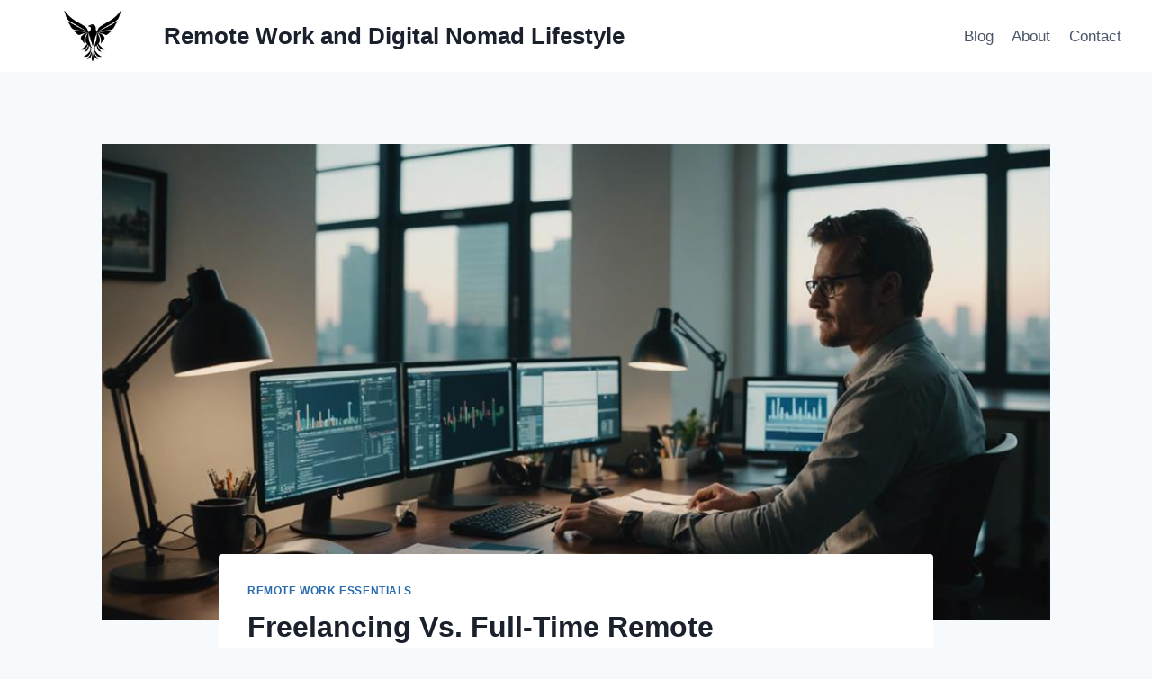

--- FILE ---
content_type: text/html; charset=UTF-8
request_url: https://ceelso.com/freelancing-vs-full-time-remote-employment-pros-and-cons/
body_size: 24989
content:
<!doctype html>
<html lang="en-US" prefix="og: https://ogp.me/ns#" class="no-js" itemtype="https://schema.org/Blog" itemscope>
<head>
	<meta charset="UTF-8">
	<meta name="viewport" content="width=device-width, initial-scale=1, minimum-scale=1">
	
<!-- Search Engine Optimization by Rank Math - https://rankmath.com/ -->
<title>Freelancing Vs. Full-Time Remote Employment&#058; Pros and Cons - Remote Work and Digital Nomad Lifestyle</title>
<meta name="description" content="Meticulously weighing the advantages and disadvantages of freelancing and full-time remote work reveals crucial insights for your career path."/>
<meta name="robots" content="index, follow, max-snippet:-1, max-video-preview:-1, max-image-preview:large"/>
<link rel="canonical" href="https://ceelso.com/freelancing-vs-full-time-remote-employment-pros-and-cons/" />
<meta property="og:locale" content="en_US" />
<meta property="og:type" content="article" />
<meta property="og:title" content="Freelancing Vs. Full-Time Remote Employment&#058; Pros and Cons - Remote Work and Digital Nomad Lifestyle" />
<meta property="og:description" content="Meticulously weighing the advantages and disadvantages of freelancing and full-time remote work reveals crucial insights for your career path." />
<meta property="og:url" content="https://ceelso.com/freelancing-vs-full-time-remote-employment-pros-and-cons/" />
<meta property="og:site_name" content="Remote Work and Digital Nomad Lifestyle" />
<meta property="article:section" content="Remote Work Essentials" />
<meta property="og:image" content="https://ceelso.com/wp-content/uploads/2024/06/comparison_of_freelance_work.jpg" />
<meta property="og:image:secure_url" content="https://ceelso.com/wp-content/uploads/2024/06/comparison_of_freelance_work.jpg" />
<meta property="og:image:width" content="1018" />
<meta property="og:image:height" content="575" />
<meta property="og:image:alt" content="comparison of freelance work" />
<meta property="og:image:type" content="image/jpeg" />
<meta property="article:published_time" content="2024-06-09T14:12:52+00:00" />
<meta name="twitter:card" content="summary_large_image" />
<meta name="twitter:title" content="Freelancing Vs. Full-Time Remote Employment&#058; Pros and Cons - Remote Work and Digital Nomad Lifestyle" />
<meta name="twitter:description" content="Meticulously weighing the advantages and disadvantages of freelancing and full-time remote work reveals crucial insights for your career path." />
<meta name="twitter:image" content="https://ceelso.com/wp-content/uploads/2024/06/comparison_of_freelance_work.jpg" />
<meta name="twitter:label1" content="Written by" />
<meta name="twitter:data1" content="Editorial Team" />
<meta name="twitter:label2" content="Time to read" />
<meta name="twitter:data2" content="9 minutes" />
<script type="application/ld+json" class="rank-math-schema">{"@context":"https://schema.org","@graph":[{"@type":["Person","Organization"],"@id":"https://ceelso.com/#person","name":"Remote Work and Digital Nomad Lifestyle","logo":{"@type":"ImageObject","@id":"https://ceelso.com/#logo","url":"https://ceelso.com/wp-content/uploads/2024/06/cropped-ceelso.com-logo-150x150.png","contentUrl":"https://ceelso.com/wp-content/uploads/2024/06/cropped-ceelso.com-logo-150x150.png","caption":"Remote Work and Digital Nomad Lifestyle","inLanguage":"en-US"},"image":{"@type":"ImageObject","@id":"https://ceelso.com/#logo","url":"https://ceelso.com/wp-content/uploads/2024/06/cropped-ceelso.com-logo-150x150.png","contentUrl":"https://ceelso.com/wp-content/uploads/2024/06/cropped-ceelso.com-logo-150x150.png","caption":"Remote Work and Digital Nomad Lifestyle","inLanguage":"en-US"}},{"@type":"WebSite","@id":"https://ceelso.com/#website","url":"https://ceelso.com","name":"Remote Work and Digital Nomad Lifestyle","publisher":{"@id":"https://ceelso.com/#person"},"inLanguage":"en-US"},{"@type":"ImageObject","@id":"https://ceelso.com/wp-content/uploads/2024/06/comparison_of_freelance_work.jpg","url":"https://ceelso.com/wp-content/uploads/2024/06/comparison_of_freelance_work.jpg","width":"1018","height":"575","caption":"comparison of freelance work","inLanguage":"en-US"},{"@type":"WebPage","@id":"https://ceelso.com/freelancing-vs-full-time-remote-employment-pros-and-cons/#webpage","url":"https://ceelso.com/freelancing-vs-full-time-remote-employment-pros-and-cons/","name":"Freelancing Vs. Full-Time Remote Employment&#058; Pros and Cons - Remote Work and Digital Nomad Lifestyle","datePublished":"2024-06-09T14:12:52+00:00","dateModified":"2024-06-09T14:12:52+00:00","isPartOf":{"@id":"https://ceelso.com/#website"},"primaryImageOfPage":{"@id":"https://ceelso.com/wp-content/uploads/2024/06/comparison_of_freelance_work.jpg"},"inLanguage":"en-US"},{"@type":"Person","@id":"https://ceelso.com/author/econsultants/","name":"Editorial Team","url":"https://ceelso.com/author/econsultants/","image":{"@type":"ImageObject","@id":"https://secure.gravatar.com/avatar/c7a2b35ca9923357df8940f389a6ded4?s=96&amp;d=mm&amp;r=g","url":"https://secure.gravatar.com/avatar/c7a2b35ca9923357df8940f389a6ded4?s=96&amp;d=mm&amp;r=g","caption":"Editorial Team","inLanguage":"en-US"},"sameAs":["https://ceelso.com"]},{"@type":"BlogPosting","headline":"Freelancing Vs. Full-Time Remote Employment&#058; Pros and Cons - Remote Work and Digital Nomad Lifestyle","datePublished":"2024-06-09T14:12:52+00:00","dateModified":"2024-06-09T14:12:52+00:00","articleSection":"Remote Work Essentials","author":{"@id":"https://ceelso.com/author/econsultants/","name":"Editorial Team"},"publisher":{"@id":"https://ceelso.com/#person"},"description":"Meticulously weighing the advantages and disadvantages of freelancing and full-time remote work reveals crucial insights for your career path.","name":"Freelancing Vs. Full-Time Remote Employment&#058; Pros and Cons - Remote Work and Digital Nomad Lifestyle","@id":"https://ceelso.com/freelancing-vs-full-time-remote-employment-pros-and-cons/#richSnippet","isPartOf":{"@id":"https://ceelso.com/freelancing-vs-full-time-remote-employment-pros-and-cons/#webpage"},"image":{"@id":"https://ceelso.com/wp-content/uploads/2024/06/comparison_of_freelance_work.jpg"},"inLanguage":"en-US","mainEntityOfPage":{"@id":"https://ceelso.com/freelancing-vs-full-time-remote-employment-pros-and-cons/#webpage"}}]}</script>
<!-- /Rank Math WordPress SEO plugin -->

<link rel='dns-prefetch' href='//www.googletagmanager.com' />
<link rel="alternate" type="application/rss+xml" title="Remote Work and Digital Nomad Lifestyle &raquo; Feed" href="https://ceelso.com/feed/" />
<link rel="alternate" type="application/rss+xml" title="Remote Work and Digital Nomad Lifestyle &raquo; Comments Feed" href="https://ceelso.com/comments/feed/" />
			<script>document.documentElement.classList.remove( 'no-js' );</script>
			<link rel="alternate" type="application/rss+xml" title="Remote Work and Digital Nomad Lifestyle &raquo; Freelancing Vs. Full-Time Remote Employment&#058; Pros and Cons Comments Feed" href="https://ceelso.com/freelancing-vs-full-time-remote-employment-pros-and-cons/feed/" />
<script>
window._wpemojiSettings = {"baseUrl":"https:\/\/s.w.org\/images\/core\/emoji\/15.0.3\/72x72\/","ext":".png","svgUrl":"https:\/\/s.w.org\/images\/core\/emoji\/15.0.3\/svg\/","svgExt":".svg","source":{"concatemoji":"https:\/\/ceelso.com\/wp-includes\/js\/wp-emoji-release.min.js?ver=6.5.7"}};
/*! This file is auto-generated */
!function(i,n){var o,s,e;function c(e){try{var t={supportTests:e,timestamp:(new Date).valueOf()};sessionStorage.setItem(o,JSON.stringify(t))}catch(e){}}function p(e,t,n){e.clearRect(0,0,e.canvas.width,e.canvas.height),e.fillText(t,0,0);var t=new Uint32Array(e.getImageData(0,0,e.canvas.width,e.canvas.height).data),r=(e.clearRect(0,0,e.canvas.width,e.canvas.height),e.fillText(n,0,0),new Uint32Array(e.getImageData(0,0,e.canvas.width,e.canvas.height).data));return t.every(function(e,t){return e===r[t]})}function u(e,t,n){switch(t){case"flag":return n(e,"\ud83c\udff3\ufe0f\u200d\u26a7\ufe0f","\ud83c\udff3\ufe0f\u200b\u26a7\ufe0f")?!1:!n(e,"\ud83c\uddfa\ud83c\uddf3","\ud83c\uddfa\u200b\ud83c\uddf3")&&!n(e,"\ud83c\udff4\udb40\udc67\udb40\udc62\udb40\udc65\udb40\udc6e\udb40\udc67\udb40\udc7f","\ud83c\udff4\u200b\udb40\udc67\u200b\udb40\udc62\u200b\udb40\udc65\u200b\udb40\udc6e\u200b\udb40\udc67\u200b\udb40\udc7f");case"emoji":return!n(e,"\ud83d\udc26\u200d\u2b1b","\ud83d\udc26\u200b\u2b1b")}return!1}function f(e,t,n){var r="undefined"!=typeof WorkerGlobalScope&&self instanceof WorkerGlobalScope?new OffscreenCanvas(300,150):i.createElement("canvas"),a=r.getContext("2d",{willReadFrequently:!0}),o=(a.textBaseline="top",a.font="600 32px Arial",{});return e.forEach(function(e){o[e]=t(a,e,n)}),o}function t(e){var t=i.createElement("script");t.src=e,t.defer=!0,i.head.appendChild(t)}"undefined"!=typeof Promise&&(o="wpEmojiSettingsSupports",s=["flag","emoji"],n.supports={everything:!0,everythingExceptFlag:!0},e=new Promise(function(e){i.addEventListener("DOMContentLoaded",e,{once:!0})}),new Promise(function(t){var n=function(){try{var e=JSON.parse(sessionStorage.getItem(o));if("object"==typeof e&&"number"==typeof e.timestamp&&(new Date).valueOf()<e.timestamp+604800&&"object"==typeof e.supportTests)return e.supportTests}catch(e){}return null}();if(!n){if("undefined"!=typeof Worker&&"undefined"!=typeof OffscreenCanvas&&"undefined"!=typeof URL&&URL.createObjectURL&&"undefined"!=typeof Blob)try{var e="postMessage("+f.toString()+"("+[JSON.stringify(s),u.toString(),p.toString()].join(",")+"));",r=new Blob([e],{type:"text/javascript"}),a=new Worker(URL.createObjectURL(r),{name:"wpTestEmojiSupports"});return void(a.onmessage=function(e){c(n=e.data),a.terminate(),t(n)})}catch(e){}c(n=f(s,u,p))}t(n)}).then(function(e){for(var t in e)n.supports[t]=e[t],n.supports.everything=n.supports.everything&&n.supports[t],"flag"!==t&&(n.supports.everythingExceptFlag=n.supports.everythingExceptFlag&&n.supports[t]);n.supports.everythingExceptFlag=n.supports.everythingExceptFlag&&!n.supports.flag,n.DOMReady=!1,n.readyCallback=function(){n.DOMReady=!0}}).then(function(){return e}).then(function(){var e;n.supports.everything||(n.readyCallback(),(e=n.source||{}).concatemoji?t(e.concatemoji):e.wpemoji&&e.twemoji&&(t(e.twemoji),t(e.wpemoji)))}))}((window,document),window._wpemojiSettings);
</script>

<style id='wp-emoji-styles-inline-css'>

	img.wp-smiley, img.emoji {
		display: inline !important;
		border: none !important;
		box-shadow: none !important;
		height: 1em !important;
		width: 1em !important;
		margin: 0 0.07em !important;
		vertical-align: -0.1em !important;
		background: none !important;
		padding: 0 !important;
	}
</style>
<link rel='stylesheet' id='wp-block-library-css' href='https://ceelso.com/wp-includes/css/dist/block-library/style.min.css?ver=6.5.7' media='all' />
<style id='classic-theme-styles-inline-css'>
/*! This file is auto-generated */
.wp-block-button__link{color:#fff;background-color:#32373c;border-radius:9999px;box-shadow:none;text-decoration:none;padding:calc(.667em + 2px) calc(1.333em + 2px);font-size:1.125em}.wp-block-file__button{background:#32373c;color:#fff;text-decoration:none}
</style>
<style id='global-styles-inline-css'>
body{--wp--preset--color--black: #000000;--wp--preset--color--cyan-bluish-gray: #abb8c3;--wp--preset--color--white: #ffffff;--wp--preset--color--pale-pink: #f78da7;--wp--preset--color--vivid-red: #cf2e2e;--wp--preset--color--luminous-vivid-orange: #ff6900;--wp--preset--color--luminous-vivid-amber: #fcb900;--wp--preset--color--light-green-cyan: #7bdcb5;--wp--preset--color--vivid-green-cyan: #00d084;--wp--preset--color--pale-cyan-blue: #8ed1fc;--wp--preset--color--vivid-cyan-blue: #0693e3;--wp--preset--color--vivid-purple: #9b51e0;--wp--preset--color--theme-palette-1: var(--global-palette1);--wp--preset--color--theme-palette-2: var(--global-palette2);--wp--preset--color--theme-palette-3: var(--global-palette3);--wp--preset--color--theme-palette-4: var(--global-palette4);--wp--preset--color--theme-palette-5: var(--global-palette5);--wp--preset--color--theme-palette-6: var(--global-palette6);--wp--preset--color--theme-palette-7: var(--global-palette7);--wp--preset--color--theme-palette-8: var(--global-palette8);--wp--preset--color--theme-palette-9: var(--global-palette9);--wp--preset--gradient--vivid-cyan-blue-to-vivid-purple: linear-gradient(135deg,rgba(6,147,227,1) 0%,rgb(155,81,224) 100%);--wp--preset--gradient--light-green-cyan-to-vivid-green-cyan: linear-gradient(135deg,rgb(122,220,180) 0%,rgb(0,208,130) 100%);--wp--preset--gradient--luminous-vivid-amber-to-luminous-vivid-orange: linear-gradient(135deg,rgba(252,185,0,1) 0%,rgba(255,105,0,1) 100%);--wp--preset--gradient--luminous-vivid-orange-to-vivid-red: linear-gradient(135deg,rgba(255,105,0,1) 0%,rgb(207,46,46) 100%);--wp--preset--gradient--very-light-gray-to-cyan-bluish-gray: linear-gradient(135deg,rgb(238,238,238) 0%,rgb(169,184,195) 100%);--wp--preset--gradient--cool-to-warm-spectrum: linear-gradient(135deg,rgb(74,234,220) 0%,rgb(151,120,209) 20%,rgb(207,42,186) 40%,rgb(238,44,130) 60%,rgb(251,105,98) 80%,rgb(254,248,76) 100%);--wp--preset--gradient--blush-light-purple: linear-gradient(135deg,rgb(255,206,236) 0%,rgb(152,150,240) 100%);--wp--preset--gradient--blush-bordeaux: linear-gradient(135deg,rgb(254,205,165) 0%,rgb(254,45,45) 50%,rgb(107,0,62) 100%);--wp--preset--gradient--luminous-dusk: linear-gradient(135deg,rgb(255,203,112) 0%,rgb(199,81,192) 50%,rgb(65,88,208) 100%);--wp--preset--gradient--pale-ocean: linear-gradient(135deg,rgb(255,245,203) 0%,rgb(182,227,212) 50%,rgb(51,167,181) 100%);--wp--preset--gradient--electric-grass: linear-gradient(135deg,rgb(202,248,128) 0%,rgb(113,206,126) 100%);--wp--preset--gradient--midnight: linear-gradient(135deg,rgb(2,3,129) 0%,rgb(40,116,252) 100%);--wp--preset--font-size--small: var(--global-font-size-small);--wp--preset--font-size--medium: var(--global-font-size-medium);--wp--preset--font-size--large: var(--global-font-size-large);--wp--preset--font-size--x-large: 42px;--wp--preset--font-size--larger: var(--global-font-size-larger);--wp--preset--font-size--xxlarge: var(--global-font-size-xxlarge);--wp--preset--spacing--20: 0.44rem;--wp--preset--spacing--30: 0.67rem;--wp--preset--spacing--40: 1rem;--wp--preset--spacing--50: 1.5rem;--wp--preset--spacing--60: 2.25rem;--wp--preset--spacing--70: 3.38rem;--wp--preset--spacing--80: 5.06rem;--wp--preset--shadow--natural: 6px 6px 9px rgba(0, 0, 0, 0.2);--wp--preset--shadow--deep: 12px 12px 50px rgba(0, 0, 0, 0.4);--wp--preset--shadow--sharp: 6px 6px 0px rgba(0, 0, 0, 0.2);--wp--preset--shadow--outlined: 6px 6px 0px -3px rgba(255, 255, 255, 1), 6px 6px rgba(0, 0, 0, 1);--wp--preset--shadow--crisp: 6px 6px 0px rgba(0, 0, 0, 1);}:where(.is-layout-flex){gap: 0.5em;}:where(.is-layout-grid){gap: 0.5em;}body .is-layout-flex{display: flex;}body .is-layout-flex{flex-wrap: wrap;align-items: center;}body .is-layout-flex > *{margin: 0;}body .is-layout-grid{display: grid;}body .is-layout-grid > *{margin: 0;}:where(.wp-block-columns.is-layout-flex){gap: 2em;}:where(.wp-block-columns.is-layout-grid){gap: 2em;}:where(.wp-block-post-template.is-layout-flex){gap: 1.25em;}:where(.wp-block-post-template.is-layout-grid){gap: 1.25em;}.has-black-color{color: var(--wp--preset--color--black) !important;}.has-cyan-bluish-gray-color{color: var(--wp--preset--color--cyan-bluish-gray) !important;}.has-white-color{color: var(--wp--preset--color--white) !important;}.has-pale-pink-color{color: var(--wp--preset--color--pale-pink) !important;}.has-vivid-red-color{color: var(--wp--preset--color--vivid-red) !important;}.has-luminous-vivid-orange-color{color: var(--wp--preset--color--luminous-vivid-orange) !important;}.has-luminous-vivid-amber-color{color: var(--wp--preset--color--luminous-vivid-amber) !important;}.has-light-green-cyan-color{color: var(--wp--preset--color--light-green-cyan) !important;}.has-vivid-green-cyan-color{color: var(--wp--preset--color--vivid-green-cyan) !important;}.has-pale-cyan-blue-color{color: var(--wp--preset--color--pale-cyan-blue) !important;}.has-vivid-cyan-blue-color{color: var(--wp--preset--color--vivid-cyan-blue) !important;}.has-vivid-purple-color{color: var(--wp--preset--color--vivid-purple) !important;}.has-black-background-color{background-color: var(--wp--preset--color--black) !important;}.has-cyan-bluish-gray-background-color{background-color: var(--wp--preset--color--cyan-bluish-gray) !important;}.has-white-background-color{background-color: var(--wp--preset--color--white) !important;}.has-pale-pink-background-color{background-color: var(--wp--preset--color--pale-pink) !important;}.has-vivid-red-background-color{background-color: var(--wp--preset--color--vivid-red) !important;}.has-luminous-vivid-orange-background-color{background-color: var(--wp--preset--color--luminous-vivid-orange) !important;}.has-luminous-vivid-amber-background-color{background-color: var(--wp--preset--color--luminous-vivid-amber) !important;}.has-light-green-cyan-background-color{background-color: var(--wp--preset--color--light-green-cyan) !important;}.has-vivid-green-cyan-background-color{background-color: var(--wp--preset--color--vivid-green-cyan) !important;}.has-pale-cyan-blue-background-color{background-color: var(--wp--preset--color--pale-cyan-blue) !important;}.has-vivid-cyan-blue-background-color{background-color: var(--wp--preset--color--vivid-cyan-blue) !important;}.has-vivid-purple-background-color{background-color: var(--wp--preset--color--vivid-purple) !important;}.has-black-border-color{border-color: var(--wp--preset--color--black) !important;}.has-cyan-bluish-gray-border-color{border-color: var(--wp--preset--color--cyan-bluish-gray) !important;}.has-white-border-color{border-color: var(--wp--preset--color--white) !important;}.has-pale-pink-border-color{border-color: var(--wp--preset--color--pale-pink) !important;}.has-vivid-red-border-color{border-color: var(--wp--preset--color--vivid-red) !important;}.has-luminous-vivid-orange-border-color{border-color: var(--wp--preset--color--luminous-vivid-orange) !important;}.has-luminous-vivid-amber-border-color{border-color: var(--wp--preset--color--luminous-vivid-amber) !important;}.has-light-green-cyan-border-color{border-color: var(--wp--preset--color--light-green-cyan) !important;}.has-vivid-green-cyan-border-color{border-color: var(--wp--preset--color--vivid-green-cyan) !important;}.has-pale-cyan-blue-border-color{border-color: var(--wp--preset--color--pale-cyan-blue) !important;}.has-vivid-cyan-blue-border-color{border-color: var(--wp--preset--color--vivid-cyan-blue) !important;}.has-vivid-purple-border-color{border-color: var(--wp--preset--color--vivid-purple) !important;}.has-vivid-cyan-blue-to-vivid-purple-gradient-background{background: var(--wp--preset--gradient--vivid-cyan-blue-to-vivid-purple) !important;}.has-light-green-cyan-to-vivid-green-cyan-gradient-background{background: var(--wp--preset--gradient--light-green-cyan-to-vivid-green-cyan) !important;}.has-luminous-vivid-amber-to-luminous-vivid-orange-gradient-background{background: var(--wp--preset--gradient--luminous-vivid-amber-to-luminous-vivid-orange) !important;}.has-luminous-vivid-orange-to-vivid-red-gradient-background{background: var(--wp--preset--gradient--luminous-vivid-orange-to-vivid-red) !important;}.has-very-light-gray-to-cyan-bluish-gray-gradient-background{background: var(--wp--preset--gradient--very-light-gray-to-cyan-bluish-gray) !important;}.has-cool-to-warm-spectrum-gradient-background{background: var(--wp--preset--gradient--cool-to-warm-spectrum) !important;}.has-blush-light-purple-gradient-background{background: var(--wp--preset--gradient--blush-light-purple) !important;}.has-blush-bordeaux-gradient-background{background: var(--wp--preset--gradient--blush-bordeaux) !important;}.has-luminous-dusk-gradient-background{background: var(--wp--preset--gradient--luminous-dusk) !important;}.has-pale-ocean-gradient-background{background: var(--wp--preset--gradient--pale-ocean) !important;}.has-electric-grass-gradient-background{background: var(--wp--preset--gradient--electric-grass) !important;}.has-midnight-gradient-background{background: var(--wp--preset--gradient--midnight) !important;}.has-small-font-size{font-size: var(--wp--preset--font-size--small) !important;}.has-medium-font-size{font-size: var(--wp--preset--font-size--medium) !important;}.has-large-font-size{font-size: var(--wp--preset--font-size--large) !important;}.has-x-large-font-size{font-size: var(--wp--preset--font-size--x-large) !important;}
.wp-block-navigation a:where(:not(.wp-element-button)){color: inherit;}
:where(.wp-block-post-template.is-layout-flex){gap: 1.25em;}:where(.wp-block-post-template.is-layout-grid){gap: 1.25em;}
:where(.wp-block-columns.is-layout-flex){gap: 2em;}:where(.wp-block-columns.is-layout-grid){gap: 2em;}
.wp-block-pullquote{font-size: 1.5em;line-height: 1.6;}
</style>
<link rel='stylesheet' id='kadence-global-css' href='https://ceelso.com/wp-content/themes/kadence/assets/css/global.min.css?ver=1.2.5' media='all' />
<style id='kadence-global-inline-css'>
/* Kadence Base CSS */
:root{--global-palette1:#2B6CB0;--global-palette2:#215387;--global-palette3:#1A202C;--global-palette4:#2D3748;--global-palette5:#4A5568;--global-palette6:#718096;--global-palette7:#EDF2F7;--global-palette8:#F7FAFC;--global-palette9:#ffffff;--global-palette9rgb:255, 255, 255;--global-palette-highlight:var(--global-palette1);--global-palette-highlight-alt:var(--global-palette2);--global-palette-highlight-alt2:var(--global-palette9);--global-palette-btn-bg:var(--global-palette1);--global-palette-btn-bg-hover:var(--global-palette2);--global-palette-btn:var(--global-palette9);--global-palette-btn-hover:var(--global-palette9);--global-body-font-family:-apple-system,BlinkMacSystemFont,"Segoe UI",Roboto,Oxygen-Sans,Ubuntu,Cantarell,"Helvetica Neue",sans-serif, "Apple Color Emoji", "Segoe UI Emoji", "Segoe UI Symbol";--global-heading-font-family:inherit;--global-primary-nav-font-family:inherit;--global-fallback-font:sans-serif;--global-display-fallback-font:sans-serif;--global-content-width:1290px;--global-content-narrow-width:842px;--global-content-edge-padding:1.5rem;--global-content-boxed-padding:2rem;--global-calc-content-width:calc(1290px - var(--global-content-edge-padding) - var(--global-content-edge-padding) );--wp--style--global--content-size:var(--global-calc-content-width);}.wp-site-blocks{--global-vw:calc( 100vw - ( 0.5 * var(--scrollbar-offset)));}body{background:var(--global-palette8);}body, input, select, optgroup, textarea{font-weight:400;font-size:17px;line-height:1.6;font-family:var(--global-body-font-family);color:var(--global-palette4);}.content-bg, body.content-style-unboxed .site{background:var(--global-palette9);}h1,h2,h3,h4,h5,h6{font-family:var(--global-heading-font-family);}h1{font-weight:700;font-size:32px;line-height:1.5;color:var(--global-palette3);}h2{font-weight:700;font-size:28px;line-height:1.5;color:var(--global-palette3);}h3{font-weight:700;font-size:24px;line-height:1.5;color:var(--global-palette3);}h4{font-weight:700;font-size:22px;line-height:1.5;color:var(--global-palette4);}h5{font-weight:700;font-size:20px;line-height:1.5;color:var(--global-palette4);}h6{font-weight:700;font-size:18px;line-height:1.5;color:var(--global-palette5);}.entry-hero .kadence-breadcrumbs{max-width:1290px;}.site-container, .site-header-row-layout-contained, .site-footer-row-layout-contained, .entry-hero-layout-contained, .comments-area, .alignfull > .wp-block-cover__inner-container, .alignwide > .wp-block-cover__inner-container{max-width:var(--global-content-width);}.content-width-narrow .content-container.site-container, .content-width-narrow .hero-container.site-container{max-width:var(--global-content-narrow-width);}@media all and (min-width: 1520px){.wp-site-blocks .content-container  .alignwide{margin-left:-115px;margin-right:-115px;width:unset;max-width:unset;}}@media all and (min-width: 1102px){.content-width-narrow .wp-site-blocks .content-container .alignwide{margin-left:-130px;margin-right:-130px;width:unset;max-width:unset;}}.content-style-boxed .wp-site-blocks .entry-content .alignwide{margin-left:calc( -1 * var( --global-content-boxed-padding ) );margin-right:calc( -1 * var( --global-content-boxed-padding ) );}.content-area{margin-top:5rem;margin-bottom:5rem;}@media all and (max-width: 1024px){.content-area{margin-top:3rem;margin-bottom:3rem;}}@media all and (max-width: 767px){.content-area{margin-top:2rem;margin-bottom:2rem;}}@media all and (max-width: 1024px){:root{--global-content-boxed-padding:2rem;}}@media all and (max-width: 767px){:root{--global-content-boxed-padding:1.5rem;}}.entry-content-wrap{padding:2rem;}@media all and (max-width: 1024px){.entry-content-wrap{padding:2rem;}}@media all and (max-width: 767px){.entry-content-wrap{padding:1.5rem;}}.entry.single-entry{box-shadow:0px 15px 15px -10px rgba(0,0,0,0.05);}.entry.loop-entry{box-shadow:0px 15px 15px -10px rgba(0,0,0,0.05);}.loop-entry .entry-content-wrap{padding:2rem;}@media all and (max-width: 1024px){.loop-entry .entry-content-wrap{padding:2rem;}}@media all and (max-width: 767px){.loop-entry .entry-content-wrap{padding:1.5rem;}}button, .button, .wp-block-button__link, input[type="button"], input[type="reset"], input[type="submit"], .fl-button, .elementor-button-wrapper .elementor-button{box-shadow:0px 0px 0px -7px rgba(0,0,0,0);}button:hover, button:focus, button:active, .button:hover, .button:focus, .button:active, .wp-block-button__link:hover, .wp-block-button__link:focus, .wp-block-button__link:active, input[type="button"]:hover, input[type="button"]:focus, input[type="button"]:active, input[type="reset"]:hover, input[type="reset"]:focus, input[type="reset"]:active, input[type="submit"]:hover, input[type="submit"]:focus, input[type="submit"]:active, .elementor-button-wrapper .elementor-button:hover, .elementor-button-wrapper .elementor-button:focus, .elementor-button-wrapper .elementor-button:active{box-shadow:0px 15px 25px -7px rgba(0,0,0,0.1);}.kb-button.kb-btn-global-outline.kb-btn-global-inherit{padding-top:calc(px - 2px);padding-right:calc(px - 2px);padding-bottom:calc(px - 2px);padding-left:calc(px - 2px);}@media all and (min-width: 1025px){.transparent-header .entry-hero .entry-hero-container-inner{padding-top:80px;}}@media all and (max-width: 1024px){.mobile-transparent-header .entry-hero .entry-hero-container-inner{padding-top:80px;}}@media all and (max-width: 767px){.mobile-transparent-header .entry-hero .entry-hero-container-inner{padding-top:80px;}}.entry-hero.post-hero-section .entry-header{min-height:200px;}
/* Kadence Header CSS */
@media all and (max-width: 1024px){.mobile-transparent-header #masthead{position:absolute;left:0px;right:0px;z-index:100;}.kadence-scrollbar-fixer.mobile-transparent-header #masthead{right:var(--scrollbar-offset,0);}.mobile-transparent-header #masthead, .mobile-transparent-header .site-top-header-wrap .site-header-row-container-inner, .mobile-transparent-header .site-main-header-wrap .site-header-row-container-inner, .mobile-transparent-header .site-bottom-header-wrap .site-header-row-container-inner{background:transparent;}.site-header-row-tablet-layout-fullwidth, .site-header-row-tablet-layout-standard{padding:0px;}}@media all and (min-width: 1025px){.transparent-header #masthead{position:absolute;left:0px;right:0px;z-index:100;}.transparent-header.kadence-scrollbar-fixer #masthead{right:var(--scrollbar-offset,0);}.transparent-header #masthead, .transparent-header .site-top-header-wrap .site-header-row-container-inner, .transparent-header .site-main-header-wrap .site-header-row-container-inner, .transparent-header .site-bottom-header-wrap .site-header-row-container-inner{background:transparent;}}.site-branding a.brand img{max-width:158px;}.site-branding a.brand img.svg-logo-image{width:158px;}.site-branding{padding:0px 0px 0px 0px;}.site-branding .site-title{font-weight:700;font-size:26px;line-height:1.2;color:var(--global-palette3);}#masthead, #masthead .kadence-sticky-header.item-is-fixed:not(.item-at-start):not(.site-header-row-container):not(.site-main-header-wrap), #masthead .kadence-sticky-header.item-is-fixed:not(.item-at-start) > .site-header-row-container-inner{background:#ffffff;}.site-main-header-inner-wrap{min-height:80px;}.header-navigation[class*="header-navigation-style-underline"] .header-menu-container.primary-menu-container>ul>li>a:after{width:calc( 100% - 1.2em);}.main-navigation .primary-menu-container > ul > li.menu-item > a{padding-left:calc(1.2em / 2);padding-right:calc(1.2em / 2);padding-top:0.6em;padding-bottom:0.6em;color:var(--global-palette5);}.main-navigation .primary-menu-container > ul > li.menu-item .dropdown-nav-special-toggle{right:calc(1.2em / 2);}.main-navigation .primary-menu-container > ul > li.menu-item > a:hover{color:var(--global-palette-highlight);}.main-navigation .primary-menu-container > ul > li.menu-item.current-menu-item > a{color:var(--global-palette3);}.header-navigation .header-menu-container ul ul.sub-menu, .header-navigation .header-menu-container ul ul.submenu{background:var(--global-palette3);box-shadow:0px 2px 13px 0px rgba(0,0,0,0.1);}.header-navigation .header-menu-container ul ul li.menu-item, .header-menu-container ul.menu > li.kadence-menu-mega-enabled > ul > li.menu-item > a{border-bottom:1px solid rgba(255,255,255,0.1);}.header-navigation .header-menu-container ul ul li.menu-item > a{width:200px;padding-top:1em;padding-bottom:1em;color:var(--global-palette8);font-size:12px;}.header-navigation .header-menu-container ul ul li.menu-item > a:hover{color:var(--global-palette9);background:var(--global-palette4);}.header-navigation .header-menu-container ul ul li.menu-item.current-menu-item > a{color:var(--global-palette9);background:var(--global-palette4);}.mobile-toggle-open-container .menu-toggle-open, .mobile-toggle-open-container .menu-toggle-open:focus{color:var(--global-palette5);padding:0.4em 0.6em 0.4em 0.6em;font-size:14px;}.mobile-toggle-open-container .menu-toggle-open.menu-toggle-style-bordered{border:1px solid currentColor;}.mobile-toggle-open-container .menu-toggle-open .menu-toggle-icon{font-size:20px;}.mobile-toggle-open-container .menu-toggle-open:hover, .mobile-toggle-open-container .menu-toggle-open:focus-visible{color:var(--global-palette-highlight);}.mobile-navigation ul li{font-size:14px;}.mobile-navigation ul li a{padding-top:1em;padding-bottom:1em;}.mobile-navigation ul li > a, .mobile-navigation ul li.menu-item-has-children > .drawer-nav-drop-wrap{color:var(--global-palette8);}.mobile-navigation ul li.current-menu-item > a, .mobile-navigation ul li.current-menu-item.menu-item-has-children > .drawer-nav-drop-wrap{color:var(--global-palette-highlight);}.mobile-navigation ul li.menu-item-has-children .drawer-nav-drop-wrap, .mobile-navigation ul li:not(.menu-item-has-children) a{border-bottom:1px solid rgba(255,255,255,0.1);}.mobile-navigation:not(.drawer-navigation-parent-toggle-true) ul li.menu-item-has-children .drawer-nav-drop-wrap button{border-left:1px solid rgba(255,255,255,0.1);}#mobile-drawer .drawer-header .drawer-toggle{padding:0.6em 0.15em 0.6em 0.15em;font-size:24px;}
/* Kadence Footer CSS */
.site-bottom-footer-inner-wrap{padding-top:30px;padding-bottom:30px;grid-column-gap:30px;}.site-bottom-footer-inner-wrap .widget{margin-bottom:30px;}.site-bottom-footer-inner-wrap .site-footer-section:not(:last-child):after{right:calc(-30px / 2);}
</style>
<link rel='stylesheet' id='kadence-header-css' href='https://ceelso.com/wp-content/themes/kadence/assets/css/header.min.css?ver=1.2.5' media='all' />
<link rel='stylesheet' id='kadence-content-css' href='https://ceelso.com/wp-content/themes/kadence/assets/css/content.min.css?ver=1.2.5' media='all' />
<link rel='stylesheet' id='kadence-related-posts-css' href='https://ceelso.com/wp-content/themes/kadence/assets/css/related-posts.min.css?ver=1.2.5' media='all' />
<link rel='stylesheet' id='kad-splide-css' href='https://ceelso.com/wp-content/themes/kadence/assets/css/kadence-splide.min.css?ver=1.2.5' media='all' />
<link rel='stylesheet' id='kadence-footer-css' href='https://ceelso.com/wp-content/themes/kadence/assets/css/footer.min.css?ver=1.2.5' media='all' />
<link rel='stylesheet' id='kadence-rankmath-css' href='https://ceelso.com/wp-content/themes/kadence/assets/css/rankmath.min.css?ver=1.2.5' media='all' />
<link rel="https://api.w.org/" href="https://ceelso.com/wp-json/" /><link rel="alternate" type="application/json" href="https://ceelso.com/wp-json/wp/v2/posts/44" /><link rel="EditURI" type="application/rsd+xml" title="RSD" href="https://ceelso.com/xmlrpc.php?rsd" />
<meta name="generator" content="WordPress 6.5.7" />
<link rel='shortlink' href='https://ceelso.com/?p=44' />
<link rel="alternate" type="application/json+oembed" href="https://ceelso.com/wp-json/oembed/1.0/embed?url=https%3A%2F%2Fceelso.com%2Ffreelancing-vs-full-time-remote-employment-pros-and-cons%2F" />
<link rel="alternate" type="text/xml+oembed" href="https://ceelso.com/wp-json/oembed/1.0/embed?url=https%3A%2F%2Fceelso.com%2Ffreelancing-vs-full-time-remote-employment-pros-and-cons%2F&#038;format=xml" />
<meta name="generator" content="Site Kit by Google 1.170.0" /><link rel="pingback" href="https://ceelso.com/xmlrpc.php"></head>

<body class="post-template-default single single-post postid-44 single-format-standard wp-custom-logo wp-embed-responsive footer-on-bottom hide-focus-outline link-style-standard content-title-style-normal content-width-narrow content-style-boxed content-vertical-padding-show non-transparent-header mobile-non-transparent-header">
<div id="wrapper" class="site wp-site-blocks">
			<a class="skip-link screen-reader-text scroll-ignore" href="#main">Skip to content</a>
		<header id="masthead" class="site-header" role="banner" itemtype="https://schema.org/WPHeader" itemscope>
	<div id="main-header" class="site-header-wrap">
		<div class="site-header-inner-wrap">
			<div class="site-header-upper-wrap">
				<div class="site-header-upper-inner-wrap">
					<div class="site-main-header-wrap site-header-row-container site-header-focus-item site-header-row-layout-standard" data-section="kadence_customizer_header_main">
	<div class="site-header-row-container-inner">
				<div class="site-container">
			<div class="site-main-header-inner-wrap site-header-row site-header-row-has-sides site-header-row-no-center">
									<div class="site-header-main-section-left site-header-section site-header-section-left">
						<div class="site-header-item site-header-focus-item" data-section="title_tagline">
	<div class="site-branding branding-layout-standard"><a class="brand has-logo-image" href="https://ceelso.com/" rel="home"><img width="500" height="200" src="https://ceelso.com/wp-content/uploads/2024/06/cropped-ceelso.com-logo.png" class="custom-logo" alt="Remote Work and Digital Nomad Lifestyle" decoding="async" fetchpriority="high" srcset="https://ceelso.com/wp-content/uploads/2024/06/cropped-ceelso.com-logo.png 500w, https://ceelso.com/wp-content/uploads/2024/06/cropped-ceelso.com-logo-300x120.png 300w" sizes="(max-width: 500px) 100vw, 500px" /><div class="site-title-wrap"><p class="site-title">Remote Work and Digital Nomad Lifestyle</p></div></a></div></div><!-- data-section="title_tagline" -->
					</div>
																	<div class="site-header-main-section-right site-header-section site-header-section-right">
						<div class="site-header-item site-header-focus-item site-header-item-main-navigation header-navigation-layout-stretch-false header-navigation-layout-fill-stretch-false" data-section="kadence_customizer_primary_navigation">
		<nav id="site-navigation" class="main-navigation header-navigation nav--toggle-sub header-navigation-style-standard header-navigation-dropdown-animation-none" role="navigation" aria-label="Primary Navigation">
				<div class="primary-menu-container header-menu-container">
			<ul id="primary-menu" class="menu"><li id="menu-item-159" class="menu-item menu-item-type-custom menu-item-object-custom menu-item-home menu-item-159"><a href="https://ceelso.com">Blog</a></li>
<li id="menu-item-158" class="menu-item menu-item-type-post_type menu-item-object-page menu-item-158"><a href="https://ceelso.com/about/">About</a></li>
<li id="menu-item-157" class="menu-item menu-item-type-post_type menu-item-object-page menu-item-157"><a href="https://ceelso.com/contact/">Contact</a></li>
</ul>		</div>
	</nav><!-- #site-navigation -->
	</div><!-- data-section="primary_navigation" -->
					</div>
							</div>
		</div>
	</div>
</div>
				</div>
			</div>
					</div>
	</div>
	
<div id="mobile-header" class="site-mobile-header-wrap">
	<div class="site-header-inner-wrap">
		<div class="site-header-upper-wrap">
			<div class="site-header-upper-inner-wrap">
			<div class="site-main-header-wrap site-header-focus-item site-header-row-layout-standard site-header-row-tablet-layout-default site-header-row-mobile-layout-default ">
	<div class="site-header-row-container-inner">
		<div class="site-container">
			<div class="site-main-header-inner-wrap site-header-row site-header-row-has-sides site-header-row-no-center">
									<div class="site-header-main-section-left site-header-section site-header-section-left">
						<div class="site-header-item site-header-focus-item" data-section="title_tagline">
	<div class="site-branding mobile-site-branding branding-layout-standard branding-tablet-layout-inherit branding-mobile-layout-inherit"><a class="brand has-logo-image" href="https://ceelso.com/" rel="home"><img width="500" height="200" src="https://ceelso.com/wp-content/uploads/2024/06/cropped-ceelso.com-logo.png" class="custom-logo" alt="Remote Work and Digital Nomad Lifestyle" decoding="async" srcset="https://ceelso.com/wp-content/uploads/2024/06/cropped-ceelso.com-logo.png 500w, https://ceelso.com/wp-content/uploads/2024/06/cropped-ceelso.com-logo-300x120.png 300w" sizes="(max-width: 500px) 100vw, 500px" /><div class="site-title-wrap"><div class="site-title vs-md-false">Remote Work and Digital Nomad Lifestyle</div></div></a></div></div><!-- data-section="title_tagline" -->
					</div>
																	<div class="site-header-main-section-right site-header-section site-header-section-right">
						<div class="site-header-item site-header-focus-item site-header-item-navgation-popup-toggle" data-section="kadence_customizer_mobile_trigger">
		<div class="mobile-toggle-open-container">
						<button id="mobile-toggle" class="menu-toggle-open drawer-toggle menu-toggle-style-default" aria-label="Open menu" data-toggle-target="#mobile-drawer" data-toggle-body-class="showing-popup-drawer-from-right" aria-expanded="false" data-set-focus=".menu-toggle-close"
					>
						<span class="menu-toggle-icon"><span class="kadence-svg-iconset"><svg aria-hidden="true" class="kadence-svg-icon kadence-menu-svg" fill="currentColor" version="1.1" xmlns="http://www.w3.org/2000/svg" width="24" height="24" viewBox="0 0 24 24"><title>Toggle Menu</title><path d="M3 13h18c0.552 0 1-0.448 1-1s-0.448-1-1-1h-18c-0.552 0-1 0.448-1 1s0.448 1 1 1zM3 7h18c0.552 0 1-0.448 1-1s-0.448-1-1-1h-18c-0.552 0-1 0.448-1 1s0.448 1 1 1zM3 19h18c0.552 0 1-0.448 1-1s-0.448-1-1-1h-18c-0.552 0-1 0.448-1 1s0.448 1 1 1z"></path>
				</svg></span></span>
		</button>
	</div>
	</div><!-- data-section="mobile_trigger" -->
					</div>
							</div>
		</div>
	</div>
</div>
			</div>
		</div>
			</div>
</div>
</header><!-- #masthead -->

	<div id="inner-wrap" class="wrap hfeed kt-clear">
		<div id="primary" class="content-area">
	<div class="content-container site-container">
		<main id="main" class="site-main" role="main">
						<div class="content-wrap">
					<div class="post-thumbnail article-post-thumbnail kadence-thumbnail-position-behind alignwide kadence-thumbnail-ratio-2-3">
		<div class="post-thumbnail-inner">
			<img width="1018" height="575" src="https://ceelso.com/wp-content/uploads/2024/06/comparison_of_freelance_work.jpg" class="post-top-featured wp-post-image" alt="comparison of freelance work" decoding="async" srcset="https://ceelso.com/wp-content/uploads/2024/06/comparison_of_freelance_work.jpg 1018w, https://ceelso.com/wp-content/uploads/2024/06/comparison_of_freelance_work-300x169.jpg 300w, https://ceelso.com/wp-content/uploads/2024/06/comparison_of_freelance_work-768x434.jpg 768w" sizes="(max-width: 1018px) 100vw, 1018px" />		</div>
	</div><!-- .post-thumbnail -->
			<article id="post-44" class="entry content-bg single-entry post-44 post type-post status-publish format-standard has-post-thumbnail hentry category-remote-work-essentials">
	<div class="entry-content-wrap">
		<header class="entry-header post-title title-align-inherit title-tablet-align-inherit title-mobile-align-inherit">
			<div class="entry-taxonomies">
			<span class="category-links term-links category-style-normal">
				<a href="https://ceelso.com/category/remote-work-essentials/" rel="tag">Remote Work Essentials</a>			</span>
		</div><!-- .entry-taxonomies -->
		<h1 class="entry-title">Freelancing Vs. Full-Time Remote Employment&#58; Pros and Cons</h1><div class="entry-meta entry-meta-divider-dot">
	<span class="posted-by"><span class="meta-label">By</span><span class="author vcard"><a class="url fn n" href="https://ceelso.com">Editorial Team</a></span></span>					<span class="posted-on">
						<time class="entry-date published updated" datetime="2024-06-09T14:12:52+00:00">June 9, 2024</time>					</span>
					</div><!-- .entry-meta -->
</header><!-- .entry-header -->

<div class="entry-content single-content">
	<p>When deciding between <strong>freelancing</strong> and <strong>full-time remote work</strong>&#44; consider the pros and cons carefully. Freelancing offers flexibility in setting your own schedule and rates&#44; but may lack stability in income. On the other hand&#44; full-time remote employment provides <strong>job security</strong>&#44; consistent salary&#44; and benefits. Both paths allow for skill development and work-life balance with different approaches. Exploring the nuances of each can help you make an informed choice that aligns with your goals and preferences.</p>
<h2>Flexibility and Autonomy</h2>
<div class="embed-youtube" style="position: relative; width: 100%; height: 0; padding-bottom: 56.25%;"><iframe style="position: absolute; top: 0; left: 0; width: 100%; height: 100%;" src="https://www.youtube.com/embed/12GZjpGSAp0" title="YouTube video player" frameborder="0" allow="accelerometer; autoplay; clipboard-write; encrypted-media; gyroscope; picture-in-picture; web-share" allowfullscreen></iframe></div>
<p>When comparing <strong>freelancing</strong> to <strong>full-time remote employment</strong>&#44; the level of <strong>flexibility and autonomy</strong> you experience greatly influences your <strong>work-life balance</strong>. <strong>Time management</strong> becomes essential in both scenarios&#44; but as a freelancer&#44; you have the freedom to set your schedule entirely. This autonomy allows you to prioritize tasks based on your <strong>personal preferences and work style</strong>&#44; leading to potentially higher productivity levels.</p>
<p>Remote collaboration also plays a significant role in balancing flexibility and autonomy. While full-time remote employees often have set hours for collaboration and meetings&#44; freelancers can choose when and how they interact with clients and team members. This freedom lets you tailor your communication approach to suit your workflow&#44; leading to more efficient collaboration.</p>
<p>Additionally&#44; freelancers can easily adjust their availability for collaboration based on <strong>project requirements and personal commitments</strong>. Ultimately&#44; the flexibility and autonomy that freelancing provides can empower you to create a work-life balance that aligns with your unique needs and preferences.</p>
<h2>Stability and Benefits</h2>
<p>When comparing freelancing and full-time remote employment&#44; <strong>stability and benefits</strong> become crucial factors to ponder. <strong>Job security</strong> is often more prominent in full-time remote positions&#44; providing a sense of stability that freelancing may lack.</p>
<p>Additionally&#44; benefits such as healthcare&#44; <strong>retirement plans</strong>&#44; and paid time off are usually more thorough in full-time remote roles&#44; offering a valuable comparison point for those weighing their options.</p>
<h3>Job Security</h3>
<p>In the domain of freelancing versus full-time remote employment&#44; the aspect of <strong>job security</strong> encompasses both <strong>stability and benefits</strong> that play an essential role in your career decisions.</p>
<p>Job satisfaction and <strong>career advancement</strong> are key factors to take into account when evaluating job security.</p>
<p>In freelancing&#44; job security can be more volatile as projects come and go&#44; potentially impacting your <strong>income stability</strong>.</p>
<p>On the other hand&#44; full-time remote employment often offers more stability with a <strong>consistent salary</strong> and <strong>benefits package</strong>&#44; providing a sense of security.</p>
<p>Remote work has become increasingly prevalent due to job market trends favoring flexibility and <strong>work-life balance</strong>.</p>
<p>This shift has led to more opportunities for full-time remote employment&#44; offering benefits such as healthcare&#44; retirement plans&#44; and paid time off.</p>
<p>In contrast&#44; freelancers must navigate these aspects independently&#44; which can sometimes lead to a lack of security regarding benefits and <strong>long-term stability</strong>.</p>
<p>Considering these factors&#44; weigh the job security offered by freelancing and full-time remote employment carefully to make an informed decision aligned with your career goals and personal preferences.</p>
<h3>Benefits Comparison</h3>
<p>Comparing the <strong>stability</strong> and <strong>benefits</strong> between freelancing and <strong>full-time remote employment</strong> reveals distinct differences in how each work arrangement supports your financial and professional well-being. In full-time remote employment&#44; you often enjoy more stability through a consistent salary&#44; access to benefits like health insurance&#44; paid time off&#44; and retirement plans. This security can provide peace of mind and a sense of stability in your career.</p>
<p>On the other hand&#44; freelancing offers <strong>flexibility</strong> but may lack the same level of stability and benefits.</p>
<p>When it comes to <strong>career advancement</strong>&#44; full-time remote employment typically provides more structured opportunities for growth within a company&#44; mentorship&#44; and training programs. This can lead to a clearer path for professional development and potential promotions. However&#44; freelancing allows for greater <strong>autonomy</strong> and independence in choosing the projects you work on and the clients you engage with.</p>
<p>In terms of <strong>work-life integration</strong>&#44; <strong>remote culture</strong> in full-time positions often emphasizes flexibility and enabling employees to balance work and personal life effectively. Freelancers also have the flexibility to set their schedules but may struggle with boundaries between work and personal life.</p>
<h2>Income Potential</h2>
<p>When considering income potential between <strong>freelancing</strong> and <strong>full-time remote employment</strong>&#44; you have the advantage of flexibility in earnings with freelancing&#44; allowing you to potentially earn more based on your efforts.</p>
<p>On the other hand&#44; full-time remote employment offers the stability of a regular paycheck&#44; providing a sense of <strong>financial security</strong>.</p>
<p>Additionally&#44; both options present growth opportunities that can further enhance your earning potential over time.</p>
<h3>Flexibility in Earnings</h3>
<p>Maximizing your <strong>income potential</strong> as a freelancer often involves <strong>diversifying your client base</strong> and honing in on <strong>high-paying projects</strong>. By continuously seeking new opportunities and <strong>expanding your skill set</strong>&#44; you can boost your earnings and advance your career in various directions.</p>
<p>As a freelancer&#44; you have the autonomy to set your rates&#44; negotiate contracts&#44; and take on projects that align with your financial goals. Having this flexibility in earnings allows you to prioritize projects that offer both <strong>financial security</strong> and room for <strong>career advancement</strong>.</p>
<p>You can choose to focus on high-paying clients while also pursuing passion projects that may not pay as much but contribute to your <strong>professional growth</strong>. This balance enables you to build a diverse portfolio&#44; enhance your skills&#44; and position yourself for higher-paying opportunities in the future.</p>
<p>Ultimately&#44; the ability to control your income by adjusting your workload and the types of projects you take on gives you the power to shape your financial future while pursuing your career aspirations as a freelancer.</p>
<h3>Stability of Paycheck</h3>
<p>To maintain a <strong>stable paycheck</strong> and assess your <strong>income potential</strong> as a freelancer&#44; it&#39;s important to take into account the <strong>fluctuations in earnings</strong> that may occur due to project timelines and client demands. While freelancing offers flexibility&#44; it also brings a level of uncertainty to your <strong>financial security</strong>. The stability of your paycheck as a freelancer depends heavily on the consistency of your client base and the reliability of payments.</p>
<p>Achieving financial security in freelancing requires careful budgeting and planning for <strong>potential income fluctuations</strong>. Unlike full-time remote employment where a fixed salary is typically guaranteed&#44; freelancers need to actively manage their <strong>cash flow</strong> to make sure they can cover their expenses during lean times. <strong>Payment reliability</strong> becomes a significant factor in maintaining stability. Late or inconsistent payments from clients can disrupt your cash flow and impact your overall <strong>financial well-being</strong>.</p>
<p>When choosing between freelancing and full-time remote employment&#44; consider how each option aligns with your financial goals and risk tolerance. Balancing the flexibility of freelancing with the need for a stable paycheck is essential for long-term success in the gig economy.</p>
<h3>Growth Opportunities Available</h3>
<p>Exploring <strong>freelancing versus full-time remote employment</strong> reveals unique growth opportunities in relation to <strong>income potential</strong> that stem from the ability to actively pursue <strong>diverse projects and clients</strong>.</p>
<p>In freelancing&#44; you have the chance to take on a variety of projects that can lead to increased income through <strong>multiple revenue streams</strong>. The <strong>flexibility</strong> of freelancing allows you to choose projects that align with your skills and interests&#44; ultimately leading to higher earnings. Additionally&#44; freelancing offers notable <strong>career advancement opportunities</strong> as you can constantly expand your skill set by working on different projects across various industries.</p>
<p>Networking opportunities also play an important role in enhancing your income potential as a freelancer. By engaging with a diverse range of clients and collaborators&#44; you can build a strong <strong>professional network</strong> that can open doors to higher-paying projects and long-term partnerships. This networking aspect can significantly boost your earning potential and pave the way for continuous growth in your freelance career.</p>
<p>Ultimately&#44; the freedom and opportunities presented in freelancing can lead to substantial <strong>financial rewards</strong> and career development.</p>
<h2>Work-Life Balance</h2>
<p>Achieving a healthy <strong>work-life balance</strong> is essential for freelancers and full-time remote employees alike. Effective <strong>time management</strong> and <strong>setting personal boundaries</strong> are important for maintaining this balance.</p>
<p>As a freelancer or remote worker&#44; it&#39;s easy to blur the lines between work and personal life&#44; making it necessary to establish clear schedules and stick to them. By defining specific work hours and leisure time&#44; you can prevent work from encroaching on your personal life.</p>
<p>Prioritizing <strong>mental health</strong> is also crucial in preventing <strong>burnout</strong>. Both freelancers and full-time remote employees face the risk of <strong>overworking</strong> due to the flexibility of their schedules. Taking regular breaks&#44; engaging in hobbies&#44; and setting aside time for self-care activities are crucial practices to safeguard your mental well-being.</p>
<p>Recognizing the signs of burnout and addressing them promptly is important for maintaining a healthy work-life balance.</p>
<h2>Skill Development</h2>
<p>Enhancing your skill set is an <strong>ongoing process</strong> that empowers you to stay competitive in the ever-evolving landscape of freelancing and remote work. As a <strong>freelancer or remote worker</strong>&#44; <strong>skill enhancement</strong> is vital for thriving in the dynamic job market. Both paths offer various <strong>learning opportunities</strong> that can contribute to your <strong>professional development</strong>.</p>
<p>Freelancing provides the flexibility to choose projects that align with your interests and goals&#44; allowing you to focus on specific skill sets you want to develop.</p>
<p>On the other hand&#44; <strong>full-time remote employment</strong> often offers structured professional development programs and training resources to help you upskill and stay relevant in your field.</p>
<p>Taking advantage of these learning opportunities can enhance your expertise&#44; making you more attractive to potential clients or employers. It enables you to adapt to industry changes&#44; broaden your knowledge base&#44; and ultimately increase your earning potential.</p>
<p>Whether you prefer self-directed learning as a freelancer or <strong>structured training</strong> as a full-time remote employee&#44; investing in your <strong>skill development</strong> is essential for long-term success in both freelancing and remote work.</p>
<h2>Job Security</h2>
<p>Maintaining <strong>job security</strong> is a critical concern for both <strong>freelancers</strong> and <strong>full-time remote employees</strong> in today&#39;s ever-changing work landscape. Job <strong>stability</strong> is a key aspect that individuals weigh when deciding between freelancing and full-time remote employment.</p>
<p>As a freelancer&#44; your job security is often dependent on securing projects consistently and maintaining a steady flow of clients. This can lead to fluctuations in <strong>income</strong> and uncertainty about future prospects.</p>
<p>On the other hand&#44; full-time remote employees typically have the stability of a regular paycheck and employee benefits&#44; providing a sense of security in terms of income and job longevity. However&#44; they may also face job insecurity due to factors like company downsizing or restructuring.</p>
<p>Balancing the trade-offs between the flexibility of freelancing and the stability of full-time remote employment is vital in ensuring your job security and future prospects in today&#39;s <strong>competitive job market</strong>.</p>
<h2>Conclusion</h2>
<p>To sum up&#44; freelancing offers more <strong>flexibility and autonomy</strong>&#44; while full-time remote employment provides <strong>stability and benefits</strong>.</p>
<p>Did you know that in 2020&#44; 36&#37; of the U.S. workforce freelanced&#44; contributing &#36;1.2 trillion to the economy&#63;</p>
<p>Whether you choose freelancing or full-time remote work&#44; both options have their <strong>pros and cons</strong>.</p>
<p>It ultimately comes down to your preferences and priorities.</p>
<p>Choose the path that aligns best with your goals and aspirations.</p>
</div><!-- .entry-content -->
<footer class="entry-footer">
	</footer><!-- .entry-footer -->
	</div>
</article><!-- #post-44 -->


	<nav class="navigation post-navigation" aria-label="Posts">
		<h2 class="screen-reader-text">Post navigation</h2>
		<div class="nav-links"><div class="nav-previous"><a href="https://ceelso.com/remote-work-networking-strategies/" rel="prev"><div class="post-navigation-sub"><small><span class="kadence-svg-iconset svg-baseline"><svg aria-hidden="true" class="kadence-svg-icon kadence-arrow-left-alt-svg" fill="currentColor" version="1.1" xmlns="http://www.w3.org/2000/svg" width="29" height="28" viewBox="0 0 29 28"><title>Previous</title><path d="M28 12.5v3c0 0.281-0.219 0.5-0.5 0.5h-19.5v3.5c0 0.203-0.109 0.375-0.297 0.453s-0.391 0.047-0.547-0.078l-6-5.469c-0.094-0.094-0.156-0.219-0.156-0.359v0c0-0.141 0.063-0.281 0.156-0.375l6-5.531c0.156-0.141 0.359-0.172 0.547-0.094 0.172 0.078 0.297 0.25 0.297 0.453v3.5h19.5c0.281 0 0.5 0.219 0.5 0.5z"></path>
				</svg></span>Previous</small></div>Remote Work Networking Strategies</a></div><div class="nav-next"><a href="https://ceelso.com/remote-work-for-different-industries-opportunities-and-challenges/" rel="next"><div class="post-navigation-sub"><small>Next<span class="kadence-svg-iconset svg-baseline"><svg aria-hidden="true" class="kadence-svg-icon kadence-arrow-right-alt-svg" fill="currentColor" version="1.1" xmlns="http://www.w3.org/2000/svg" width="27" height="28" viewBox="0 0 27 28"><title>Continue</title><path d="M27 13.953c0 0.141-0.063 0.281-0.156 0.375l-6 5.531c-0.156 0.141-0.359 0.172-0.547 0.094-0.172-0.078-0.297-0.25-0.297-0.453v-3.5h-19.5c-0.281 0-0.5-0.219-0.5-0.5v-3c0-0.281 0.219-0.5 0.5-0.5h19.5v-3.5c0-0.203 0.109-0.375 0.297-0.453s0.391-0.047 0.547 0.078l6 5.469c0.094 0.094 0.156 0.219 0.156 0.359v0z"></path>
				</svg></span></small></div>Remote Work for Different Industries&#58; Opportunities and Challenges</a></div></div>
	</nav>		<div class="entry-related alignfull entry-related-style-wide">
			<div class="entry-related-inner content-container site-container">
				<div class="entry-related-inner-content alignwide">
					<h2 class="entry-related-title">Similar Posts</h2>					<div class="entry-related-carousel kadence-slide-init splide" data-columns-xxl="3" data-columns-xl="3" data-columns-md="3" data-columns-sm="2" data-columns-xs="2" data-columns-ss="1" data-slider-anim-speed="400" data-slider-scroll="1" data-slider-dots="true" data-slider-arrows="true" data-slider-hover-pause="false" data-slider-auto="false" data-slider-speed="7000" data-slider-gutter="40" data-slider-loop="true" data-slider-next-label="Next" data-slider-slide-label="Posts" data-slider-prev-label="Previous">
						<div class="splide__track">
							<div class="splide__list grid-cols grid-sm-col-2 grid-lg-col-3">
								<div class="carousel-item splide__slide">
<article class="entry content-bg loop-entry post-46 post type-post status-publish format-standard has-post-thumbnail hentry category-remote-work-essentials">
			<a class="post-thumbnail kadence-thumbnail-ratio-2-3" href="https://ceelso.com/remote-work-for-different-industries-opportunities-and-challenges/">
			<div class="post-thumbnail-inner">
				<img width="768" height="434" src="https://ceelso.com/wp-content/uploads/2024/06/remote_work_in_industries-768x434.jpg" class="attachment-medium_large size-medium_large wp-post-image" alt="Remote Work for Different Industries&#058; Opportunities and Challenges" decoding="async" srcset="https://ceelso.com/wp-content/uploads/2024/06/remote_work_in_industries-768x434.jpg 768w, https://ceelso.com/wp-content/uploads/2024/06/remote_work_in_industries-300x169.jpg 300w, https://ceelso.com/wp-content/uploads/2024/06/remote_work_in_industries.jpg 1018w" sizes="(max-width: 768px) 100vw, 768px" />			</div>
		</a><!-- .post-thumbnail -->
			<div class="entry-content-wrap">
		<header class="entry-header">

			<div class="entry-taxonomies">
			<span class="category-links term-links category-style-normal">
				<a href="https://ceelso.com/category/remote-work-essentials/" rel="tag">Remote Work Essentials</a>			</span>
		</div><!-- .entry-taxonomies -->
		<h3 class="entry-title"><a href="https://ceelso.com/remote-work-for-different-industries-opportunities-and-challenges/" rel="bookmark">Remote Work for Different Industries&#58; Opportunities and Challenges</a></h3><div class="entry-meta entry-meta-divider-dot">
	<span class="posted-by"><span class="meta-label">By</span><span class="author vcard"><a class="url fn n" href="https://ceelso.com">Editorial Team</a></span></span>					<span class="posted-on">
						<time class="entry-date published updated" datetime="2024-06-09T14:18:14+00:00">June 9, 2024</time>					</span>
					</div><!-- .entry-meta -->
</header><!-- .entry-header -->
	<div class="entry-summary">
		<p>Peek into how various industries leverage remote work&#44; facing unique opportunities and challenges that redefine the future of work.</p>
	</div><!-- .entry-summary -->
	<footer class="entry-footer">
		<div class="entry-actions">
		<p class="more-link-wrap">
			<a href="https://ceelso.com/remote-work-for-different-industries-opportunities-and-challenges/" class="post-more-link">
				Read More<span class="screen-reader-text"> Remote Work for Different Industries&#058; Opportunities and Challenges</span><span class="kadence-svg-iconset svg-baseline"><svg aria-hidden="true" class="kadence-svg-icon kadence-arrow-right-alt-svg" fill="currentColor" version="1.1" xmlns="http://www.w3.org/2000/svg" width="27" height="28" viewBox="0 0 27 28"><title>Continue</title><path d="M27 13.953c0 0.141-0.063 0.281-0.156 0.375l-6 5.531c-0.156 0.141-0.359 0.172-0.547 0.094-0.172-0.078-0.297-0.25-0.297-0.453v-3.5h-19.5c-0.281 0-0.5-0.219-0.5-0.5v-3c0-0.281 0.219-0.5 0.5-0.5h19.5v-3.5c0-0.203 0.109-0.375 0.297-0.453s0.391-0.047 0.547 0.078l6 5.469c0.094 0.094 0.156 0.219 0.156 0.359v0z"></path>
				</svg></span>			</a>
		</p>
	</div><!-- .entry-actions -->
	</footer><!-- .entry-footer -->
	</div>
</article>
</div><div class="carousel-item splide__slide">
<article class="entry content-bg loop-entry post-22 post type-post status-publish format-standard has-post-thumbnail hentry category-remote-work-essentials">
			<a class="post-thumbnail kadence-thumbnail-ratio-2-3" href="https://ceelso.com/effective-communication-strategies-for-remote-teams/">
			<div class="post-thumbnail-inner">
				<img width="768" height="434" src="https://ceelso.com/wp-content/uploads/2024/06/remote_team_communication_tips-768x434.jpg" class="attachment-medium_large size-medium_large wp-post-image" alt="Effective Communication Strategies for Remote Teams" decoding="async" srcset="https://ceelso.com/wp-content/uploads/2024/06/remote_team_communication_tips-768x434.jpg 768w, https://ceelso.com/wp-content/uploads/2024/06/remote_team_communication_tips-300x169.jpg 300w, https://ceelso.com/wp-content/uploads/2024/06/remote_team_communication_tips.jpg 1018w" sizes="(max-width: 768px) 100vw, 768px" />			</div>
		</a><!-- .post-thumbnail -->
			<div class="entry-content-wrap">
		<header class="entry-header">

			<div class="entry-taxonomies">
			<span class="category-links term-links category-style-normal">
				<a href="https://ceelso.com/category/remote-work-essentials/" rel="tag">Remote Work Essentials</a>			</span>
		</div><!-- .entry-taxonomies -->
		<h3 class="entry-title"><a href="https://ceelso.com/effective-communication-strategies-for-remote-teams/" rel="bookmark">Effective Communication Strategies for Remote Teams</a></h3><div class="entry-meta entry-meta-divider-dot">
	<span class="posted-by"><span class="meta-label">By</span><span class="author vcard"><a class="url fn n" href="https://ceelso.com">Editorial Team</a></span></span>					<span class="posted-on">
						<time class="entry-date published updated" datetime="2024-06-09T13:13:13+00:00">June 9, 2024</time>					</span>
					</div><!-- .entry-meta -->
</header><!-- .entry-header -->
	<div class="entry-summary">
		<p>Uncover the essential communication strategies that unlock seamless collaboration and productivity for remote teams.</p>
	</div><!-- .entry-summary -->
	<footer class="entry-footer">
		<div class="entry-actions">
		<p class="more-link-wrap">
			<a href="https://ceelso.com/effective-communication-strategies-for-remote-teams/" class="post-more-link">
				Read More<span class="screen-reader-text"> Effective Communication Strategies for Remote Teams</span><span class="kadence-svg-iconset svg-baseline"><svg aria-hidden="true" class="kadence-svg-icon kadence-arrow-right-alt-svg" fill="currentColor" version="1.1" xmlns="http://www.w3.org/2000/svg" width="27" height="28" viewBox="0 0 27 28"><title>Continue</title><path d="M27 13.953c0 0.141-0.063 0.281-0.156 0.375l-6 5.531c-0.156 0.141-0.359 0.172-0.547 0.094-0.172-0.078-0.297-0.25-0.297-0.453v-3.5h-19.5c-0.281 0-0.5-0.219-0.5-0.5v-3c0-0.281 0.219-0.5 0.5-0.5h19.5v-3.5c0-0.203 0.109-0.375 0.297-0.453s0.391-0.047 0.547 0.078l6 5.469c0.094 0.094 0.156 0.219 0.156 0.359v0z"></path>
				</svg></span>			</a>
		</p>
	</div><!-- .entry-actions -->
	</footer><!-- .entry-footer -->
	</div>
</article>
</div><div class="carousel-item splide__slide">
<article class="entry content-bg loop-entry post-14 post type-post status-publish format-standard has-post-thumbnail hentry category-remote-work-essentials">
			<a class="post-thumbnail kadence-thumbnail-ratio-2-3" href="https://ceelso.com/managing-remote-teams-effectively/">
			<div class="post-thumbnail-inner">
				<img width="768" height="434" src="https://ceelso.com/wp-content/uploads/2024/06/effective_remote_team_management-768x434.jpg" class="attachment-medium_large size-medium_large wp-post-image" alt="Managing Remote Teams Effectively" decoding="async" loading="lazy" srcset="https://ceelso.com/wp-content/uploads/2024/06/effective_remote_team_management-768x434.jpg 768w, https://ceelso.com/wp-content/uploads/2024/06/effective_remote_team_management-300x169.jpg 300w, https://ceelso.com/wp-content/uploads/2024/06/effective_remote_team_management.jpg 1018w" sizes="(max-width: 768px) 100vw, 768px" />			</div>
		</a><!-- .post-thumbnail -->
			<div class="entry-content-wrap">
		<header class="entry-header">

			<div class="entry-taxonomies">
			<span class="category-links term-links category-style-normal">
				<a href="https://ceelso.com/category/remote-work-essentials/" rel="tag">Remote Work Essentials</a>			</span>
		</div><!-- .entry-taxonomies -->
		<h3 class="entry-title"><a href="https://ceelso.com/managing-remote-teams-effectively/" rel="bookmark">Managing Remote Teams Effectively</a></h3><div class="entry-meta entry-meta-divider-dot">
	<span class="posted-by"><span class="meta-label">By</span><span class="author vcard"><a class="url fn n" href="https://ceelso.com">Editorial Team</a></span></span>					<span class="posted-on">
						<time class="entry-date published updated" datetime="2024-06-09T12:51:02+00:00">June 9, 2024</time>					</span>
					</div><!-- .entry-meta -->
</header><!-- .entry-header -->
	<div class="entry-summary">
		<p>Uncover the secrets to successfully managing remote teams with essential tips for communication&#44; collaboration&#44; and trust-building.</p>
	</div><!-- .entry-summary -->
	<footer class="entry-footer">
		<div class="entry-actions">
		<p class="more-link-wrap">
			<a href="https://ceelso.com/managing-remote-teams-effectively/" class="post-more-link">
				Read More<span class="screen-reader-text"> Managing Remote Teams Effectively</span><span class="kadence-svg-iconset svg-baseline"><svg aria-hidden="true" class="kadence-svg-icon kadence-arrow-right-alt-svg" fill="currentColor" version="1.1" xmlns="http://www.w3.org/2000/svg" width="27" height="28" viewBox="0 0 27 28"><title>Continue</title><path d="M27 13.953c0 0.141-0.063 0.281-0.156 0.375l-6 5.531c-0.156 0.141-0.359 0.172-0.547 0.094-0.172-0.078-0.297-0.25-0.297-0.453v-3.5h-19.5c-0.281 0-0.5-0.219-0.5-0.5v-3c0-0.281 0.219-0.5 0.5-0.5h19.5v-3.5c0-0.203 0.109-0.375 0.297-0.453s0.391-0.047 0.547 0.078l6 5.469c0.094 0.094 0.156 0.219 0.156 0.359v0z"></path>
				</svg></span>			</a>
		</p>
	</div><!-- .entry-actions -->
	</footer><!-- .entry-footer -->
	</div>
</article>
</div><div class="carousel-item splide__slide">
<article class="entry content-bg loop-entry post-18 post type-post status-publish format-standard has-post-thumbnail hentry category-remote-work-essentials">
			<a class="post-thumbnail kadence-thumbnail-ratio-2-3" href="https://ceelso.com/overcoming-common-remote-work-challenges/">
			<div class="post-thumbnail-inner">
				<img width="768" height="434" src="https://ceelso.com/wp-content/uploads/2024/06/navigating_remote_work_hurdles-768x434.jpg" class="attachment-medium_large size-medium_large wp-post-image" alt="Overcoming Common Remote Work Challenges" decoding="async" loading="lazy" srcset="https://ceelso.com/wp-content/uploads/2024/06/navigating_remote_work_hurdles-768x434.jpg 768w, https://ceelso.com/wp-content/uploads/2024/06/navigating_remote_work_hurdles-300x169.jpg 300w, https://ceelso.com/wp-content/uploads/2024/06/navigating_remote_work_hurdles.jpg 1018w" sizes="(max-width: 768px) 100vw, 768px" />			</div>
		</a><!-- .post-thumbnail -->
			<div class="entry-content-wrap">
		<header class="entry-header">

			<div class="entry-taxonomies">
			<span class="category-links term-links category-style-normal">
				<a href="https://ceelso.com/category/remote-work-essentials/" rel="tag">Remote Work Essentials</a>			</span>
		</div><!-- .entry-taxonomies -->
		<h3 class="entry-title"><a href="https://ceelso.com/overcoming-common-remote-work-challenges/" rel="bookmark">Overcoming Common Remote Work Challenges</a></h3><div class="entry-meta entry-meta-divider-dot">
	<span class="posted-by"><span class="meta-label">By</span><span class="author vcard"><a class="url fn n" href="https://ceelso.com">Editorial Team</a></span></span>					<span class="posted-on">
						<time class="entry-date published updated" datetime="2024-06-09T13:02:40+00:00">June 9, 2024</time>					</span>
					</div><!-- .entry-meta -->
</header><!-- .entry-header -->
	<div class="entry-summary">
		<p>Dive into strategies for overcoming common remote work challenges&#44; from setting up a distraction-free workspace to fostering team collaboration and communication.</p>
	</div><!-- .entry-summary -->
	<footer class="entry-footer">
		<div class="entry-actions">
		<p class="more-link-wrap">
			<a href="https://ceelso.com/overcoming-common-remote-work-challenges/" class="post-more-link">
				Read More<span class="screen-reader-text"> Overcoming Common Remote Work Challenges</span><span class="kadence-svg-iconset svg-baseline"><svg aria-hidden="true" class="kadence-svg-icon kadence-arrow-right-alt-svg" fill="currentColor" version="1.1" xmlns="http://www.w3.org/2000/svg" width="27" height="28" viewBox="0 0 27 28"><title>Continue</title><path d="M27 13.953c0 0.141-0.063 0.281-0.156 0.375l-6 5.531c-0.156 0.141-0.359 0.172-0.547 0.094-0.172-0.078-0.297-0.25-0.297-0.453v-3.5h-19.5c-0.281 0-0.5-0.219-0.5-0.5v-3c0-0.281 0.219-0.5 0.5-0.5h19.5v-3.5c0-0.203 0.109-0.375 0.297-0.453s0.391-0.047 0.547 0.078l6 5.469c0.094 0.094 0.156 0.219 0.156 0.359v0z"></path>
				</svg></span>			</a>
		</p>
	</div><!-- .entry-actions -->
	</footer><!-- .entry-footer -->
	</div>
</article>
</div><div class="carousel-item splide__slide">
<article class="entry content-bg loop-entry post-48 post type-post status-publish format-standard has-post-thumbnail hentry category-remote-work-essentials">
			<a class="post-thumbnail kadence-thumbnail-ratio-2-3" href="https://ceelso.com/remote-work-trends/">
			<div class="post-thumbnail-inner">
				<img width="768" height="434" src="https://ceelso.com/wp-content/uploads/2024/06/future_of_remote_work-768x434.jpg" class="attachment-medium_large size-medium_large wp-post-image" alt="Remote Work Trends to Watch in 2024" decoding="async" loading="lazy" srcset="https://ceelso.com/wp-content/uploads/2024/06/future_of_remote_work-768x434.jpg 768w, https://ceelso.com/wp-content/uploads/2024/06/future_of_remote_work-300x169.jpg 300w, https://ceelso.com/wp-content/uploads/2024/06/future_of_remote_work.jpg 1018w" sizes="(max-width: 768px) 100vw, 768px" />			</div>
		</a><!-- .post-thumbnail -->
			<div class="entry-content-wrap">
		<header class="entry-header">

			<div class="entry-taxonomies">
			<span class="category-links term-links category-style-normal">
				<a href="https://ceelso.com/category/remote-work-essentials/" rel="tag">Remote Work Essentials</a>			</span>
		</div><!-- .entry-taxonomies -->
		<h3 class="entry-title"><a href="https://ceelso.com/remote-work-trends/" rel="bookmark">Remote Work Trends to Watch in 2024</a></h3><div class="entry-meta entry-meta-divider-dot">
	<span class="posted-by"><span class="meta-label">By</span><span class="author vcard"><a class="url fn n" href="https://ceelso.com">Editorial Team</a></span></span>					<span class="posted-on">
						<time class="entry-date published" datetime="2024-06-09T14:23:00+00:00">June 9, 2024</time><time class="updated" datetime="2024-06-09T14:39:14+00:00">June 9, 2024</time>					</span>
					</div><!-- .entry-meta -->
</header><!-- .entry-header -->
	<div class="entry-summary">
		<p>Tune in to discover the transformative remote work trends shaping 2024&#44; enhancing productivity&#44; connectivity&#44; and work-life balance.</p>
	</div><!-- .entry-summary -->
	<footer class="entry-footer">
		<div class="entry-actions">
		<p class="more-link-wrap">
			<a href="https://ceelso.com/remote-work-trends/" class="post-more-link">
				Read More<span class="screen-reader-text"> Remote Work Trends to Watch in 2024</span><span class="kadence-svg-iconset svg-baseline"><svg aria-hidden="true" class="kadence-svg-icon kadence-arrow-right-alt-svg" fill="currentColor" version="1.1" xmlns="http://www.w3.org/2000/svg" width="27" height="28" viewBox="0 0 27 28"><title>Continue</title><path d="M27 13.953c0 0.141-0.063 0.281-0.156 0.375l-6 5.531c-0.156 0.141-0.359 0.172-0.547 0.094-0.172-0.078-0.297-0.25-0.297-0.453v-3.5h-19.5c-0.281 0-0.5-0.219-0.5-0.5v-3c0-0.281 0.219-0.5 0.5-0.5h19.5v-3.5c0-0.203 0.109-0.375 0.297-0.453s0.391-0.047 0.547 0.078l6 5.469c0.094 0.094 0.156 0.219 0.156 0.359v0z"></path>
				</svg></span>			</a>
		</p>
	</div><!-- .entry-actions -->
	</footer><!-- .entry-footer -->
	</div>
</article>
</div><div class="carousel-item splide__slide">
<article class="entry content-bg loop-entry post-38 post type-post status-publish format-standard has-post-thumbnail hentry category-remote-work-essentials">
			<a class="post-thumbnail kadence-thumbnail-ratio-2-3" href="https://ceelso.com/remote-work-tax-implications-and-deductions/">
			<div class="post-thumbnail-inner">
				<img width="768" height="434" src="https://ceelso.com/wp-content/uploads/2024/06/remote_work_tax_considerations-768x434.jpg" class="attachment-medium_large size-medium_large wp-post-image" alt="Remote Work Tax Implications and Deductions" decoding="async" loading="lazy" srcset="https://ceelso.com/wp-content/uploads/2024/06/remote_work_tax_considerations-768x434.jpg 768w, https://ceelso.com/wp-content/uploads/2024/06/remote_work_tax_considerations-300x169.jpg 300w, https://ceelso.com/wp-content/uploads/2024/06/remote_work_tax_considerations.jpg 1018w" sizes="(max-width: 768px) 100vw, 768px" />			</div>
		</a><!-- .post-thumbnail -->
			<div class="entry-content-wrap">
		<header class="entry-header">

			<div class="entry-taxonomies">
			<span class="category-links term-links category-style-normal">
				<a href="https://ceelso.com/category/remote-work-essentials/" rel="tag">Remote Work Essentials</a>			</span>
		</div><!-- .entry-taxonomies -->
		<h3 class="entry-title"><a href="https://ceelso.com/remote-work-tax-implications-and-deductions/" rel="bookmark">Remote Work Tax Implications and Deductions</a></h3><div class="entry-meta entry-meta-divider-dot">
	<span class="posted-by"><span class="meta-label">By</span><span class="author vcard"><a class="url fn n" href="https://ceelso.com">Editorial Team</a></span></span>					<span class="posted-on">
						<time class="entry-date published updated" datetime="2024-06-09T14:01:23+00:00">June 9, 2024</time>					</span>
					</div><!-- .entry-meta -->
</header><!-- .entry-header -->
	<div class="entry-summary">
		<p>Prepare for remote work tax benefits&#44; from home office deductions to maximizing tax credits&#44; in this comprehensive guide.</p>
	</div><!-- .entry-summary -->
	<footer class="entry-footer">
		<div class="entry-actions">
		<p class="more-link-wrap">
			<a href="https://ceelso.com/remote-work-tax-implications-and-deductions/" class="post-more-link">
				Read More<span class="screen-reader-text"> Remote Work Tax Implications and Deductions</span><span class="kadence-svg-iconset svg-baseline"><svg aria-hidden="true" class="kadence-svg-icon kadence-arrow-right-alt-svg" fill="currentColor" version="1.1" xmlns="http://www.w3.org/2000/svg" width="27" height="28" viewBox="0 0 27 28"><title>Continue</title><path d="M27 13.953c0 0.141-0.063 0.281-0.156 0.375l-6 5.531c-0.156 0.141-0.359 0.172-0.547 0.094-0.172-0.078-0.297-0.25-0.297-0.453v-3.5h-19.5c-0.281 0-0.5-0.219-0.5-0.5v-3c0-0.281 0.219-0.5 0.5-0.5h19.5v-3.5c0-0.203 0.109-0.375 0.297-0.453s0.391-0.047 0.547 0.078l6 5.469c0.094 0.094 0.156 0.219 0.156 0.359v0z"></path>
				</svg></span>			</a>
		</p>
	</div><!-- .entry-actions -->
	</footer><!-- .entry-footer -->
	</div>
</article>
</div>							</div>
						</div>
					</div>
				</div>
			</div>
		</div><!-- .entry-author -->
					</div>
					</main><!-- #main -->
			</div>
</div><!-- #primary -->
	</div><!-- #inner-wrap -->
	<footer id="colophon" class="site-footer" role="contentinfo">
	<div class="site-footer-wrap">
		<div class="site-bottom-footer-wrap site-footer-row-container site-footer-focus-item site-footer-row-layout-standard site-footer-row-tablet-layout-default site-footer-row-mobile-layout-default" data-section="kadence_customizer_footer_bottom">
	<div class="site-footer-row-container-inner">
				<div class="site-container">
			<div class="site-bottom-footer-inner-wrap site-footer-row site-footer-row-columns-1 site-footer-row-column-layout-row site-footer-row-tablet-column-layout-default site-footer-row-mobile-column-layout-row ft-ro-dir-row ft-ro-collapse-normal ft-ro-t-dir-default ft-ro-m-dir-default ft-ro-lstyle-plain">
									<div class="site-footer-bottom-section-1 site-footer-section footer-section-inner-items-1">
						
<div class="footer-widget-area site-info site-footer-focus-item content-align-default content-tablet-align-default content-mobile-align-default content-valign-default content-tablet-valign-default content-mobile-valign-default" data-section="kadence_customizer_footer_html">
	<div class="footer-widget-area-inner site-info-inner">
		<div class="footer-html inner-link-style-normal"><div class="footer-html-inner"><p>&copy; 2026 Remote Work and Digital Nomad Lifestyle</p>
</div></div>	</div>
</div><!-- .site-info -->
					</div>
								</div>
		</div>
	</div>
</div>
	</div>
</footer><!-- #colophon -->

</div><!-- #wrapper -->

			<script>document.documentElement.style.setProperty('--scrollbar-offset', window.innerWidth - document.documentElement.clientWidth + 'px' );</script>
				<div id="mobile-drawer" class="popup-drawer popup-drawer-layout-sidepanel popup-drawer-animation-fade popup-drawer-side-right" data-drawer-target-string="#mobile-drawer"
			>
		<div class="drawer-overlay" data-drawer-target-string="#mobile-drawer"></div>
		<div class="drawer-inner">
						<div class="drawer-header">
				<button class="menu-toggle-close drawer-toggle" aria-label="Close menu"  data-toggle-target="#mobile-drawer" data-toggle-body-class="showing-popup-drawer-from-right" aria-expanded="false" data-set-focus=".menu-toggle-open"
							>
					<span class="toggle-close-bar"></span>
					<span class="toggle-close-bar"></span>
				</button>
			</div>
			<div class="drawer-content mobile-drawer-content content-align-left content-valign-top">
								<div class="site-header-item site-header-focus-item site-header-item-mobile-navigation mobile-navigation-layout-stretch-false" data-section="kadence_customizer_mobile_navigation">
		<nav id="mobile-site-navigation" class="mobile-navigation drawer-navigation drawer-navigation-parent-toggle-false" role="navigation" aria-label="Primary Mobile Navigation">
				<div class="mobile-menu-container drawer-menu-container">
			<ul id="mobile-menu" class="menu has-collapse-sub-nav"><li class="menu-item menu-item-type-custom menu-item-object-custom menu-item-home menu-item-159"><a href="https://ceelso.com">Blog</a></li>
<li class="menu-item menu-item-type-post_type menu-item-object-page menu-item-158"><a href="https://ceelso.com/about/">About</a></li>
<li class="menu-item menu-item-type-post_type menu-item-object-page menu-item-157"><a href="https://ceelso.com/contact/">Contact</a></li>
</ul>		</div>
	</nav><!-- #site-navigation -->
	</div><!-- data-section="mobile_navigation" -->
							</div>
		</div>
	</div>
	<script src="https://ceelso.com/wp-includes/js/comment-reply.min.js?ver=6.5.7" id="comment-reply-js" async data-wp-strategy="async"></script>
<script id="kadence-navigation-js-extra">
var kadenceConfig = {"screenReader":{"expand":"Child menu","expandOf":"Child menu of","collapse":"Child menu","collapseOf":"Child menu of"},"breakPoints":{"desktop":"1024","tablet":768},"scrollOffset":"0"};
</script>
<script src="https://ceelso.com/wp-content/themes/kadence/assets/js/navigation.min.js?ver=1.2.5" id="kadence-navigation-js" async></script>
<script src="https://ceelso.com/wp-content/themes/kadence/assets/js/splide.min.js?ver=1.2.5" id="kad-splide-js" async></script>
<script id="kadence-slide-init-js-extra">
var kadenceSlideConfig = {"of":"of","to":"to","slide":"Slide","next":"Next","prev":"Previous"};
</script>
<script src="https://ceelso.com/wp-content/themes/kadence/assets/js/splide-init.min.js?ver=1.2.5" id="kadence-slide-init-js" async></script>
</body>
</html>


<!-- Page cached by LiteSpeed Cache 7.7 on 2026-01-23 16:34:27 -->